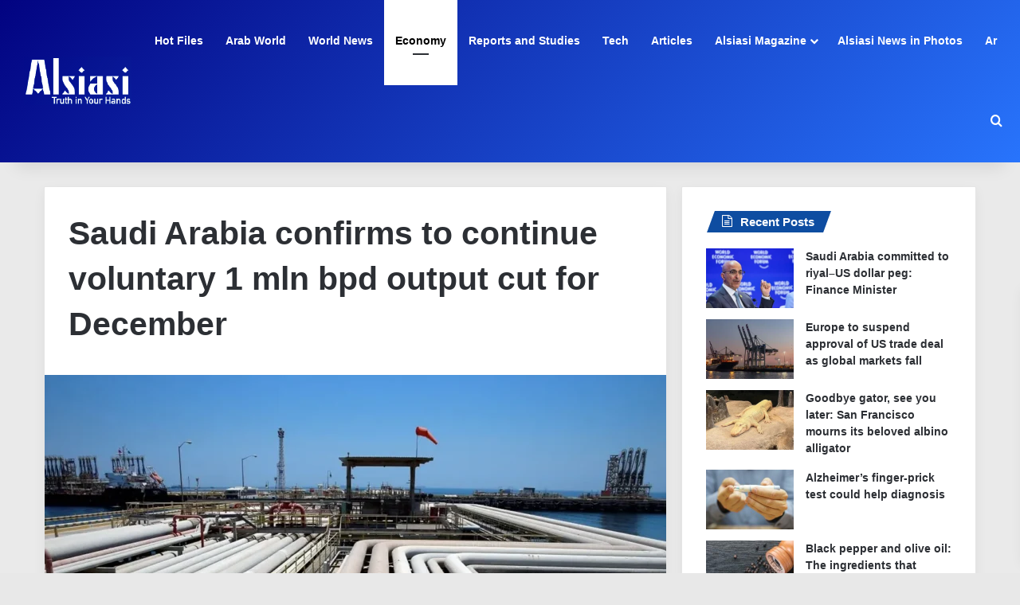

--- FILE ---
content_type: text/html; charset=UTF-8
request_url: https://english.alsiasi.com/saudi-arabia-confirms-to-continue-voluntary-1-mln-bpd-output-cut-for-december/
body_size: 14716
content:
<!DOCTYPE html>
<html lang="en-US" class="" data-skin="light">
<head>
	<meta charset="UTF-8" />
	<link rel="profile" href="https://gmpg.org/xfn/11" />
	<title>Saudi Arabia confirms to continue voluntary 1 mln bpd output cut for December &#8211; Alsiasi</title>

<meta http-equiv='x-dns-prefetch-control' content='on'>
<link rel='dns-prefetch' href='//cdnjs.cloudflare.com' />
<link rel='dns-prefetch' href='//ajax.googleapis.com' />
<link rel='dns-prefetch' href='//fonts.googleapis.com' />
<link rel='dns-prefetch' href='//fonts.gstatic.com' />
<link rel='dns-prefetch' href='//s.gravatar.com' />
<link rel='dns-prefetch' href='//www.google-analytics.com' />
<meta name='robots' content='noindex, nofollow' />
	<style>img:is([sizes="auto" i], [sizes^="auto," i]) { contain-intrinsic-size: 3000px 1500px }</style>
	<link rel="alternate" type="application/rss+xml" title="Alsiasi &raquo; Feed" href="https://english.alsiasi.com/feed/" />
<link rel="alternate" type="application/rss+xml" title="Alsiasi &raquo; Comments Feed" href="https://english.alsiasi.com/comments/feed/" />

		<style type="text/css">
			:root{				
			--tie-preset-gradient-1: linear-gradient(135deg, rgba(6, 147, 227, 1) 0%, rgb(155, 81, 224) 100%);
			--tie-preset-gradient-2: linear-gradient(135deg, rgb(122, 220, 180) 0%, rgb(0, 208, 130) 100%);
			--tie-preset-gradient-3: linear-gradient(135deg, rgba(252, 185, 0, 1) 0%, rgba(255, 105, 0, 1) 100%);
			--tie-preset-gradient-4: linear-gradient(135deg, rgba(255, 105, 0, 1) 0%, rgb(207, 46, 46) 100%);
			--tie-preset-gradient-5: linear-gradient(135deg, rgb(238, 238, 238) 0%, rgb(169, 184, 195) 100%);
			--tie-preset-gradient-6: linear-gradient(135deg, rgb(74, 234, 220) 0%, rgb(151, 120, 209) 20%, rgb(207, 42, 186) 40%, rgb(238, 44, 130) 60%, rgb(251, 105, 98) 80%, rgb(254, 248, 76) 100%);
			--tie-preset-gradient-7: linear-gradient(135deg, rgb(255, 206, 236) 0%, rgb(152, 150, 240) 100%);
			--tie-preset-gradient-8: linear-gradient(135deg, rgb(254, 205, 165) 0%, rgb(254, 45, 45) 50%, rgb(107, 0, 62) 100%);
			--tie-preset-gradient-9: linear-gradient(135deg, rgb(255, 203, 112) 0%, rgb(199, 81, 192) 50%, rgb(65, 88, 208) 100%);
			--tie-preset-gradient-10: linear-gradient(135deg, rgb(255, 245, 203) 0%, rgb(182, 227, 212) 50%, rgb(51, 167, 181) 100%);
			--tie-preset-gradient-11: linear-gradient(135deg, rgb(202, 248, 128) 0%, rgb(113, 206, 126) 100%);
			--tie-preset-gradient-12: linear-gradient(135deg, rgb(2, 3, 129) 0%, rgb(40, 116, 252) 100%);
			--tie-preset-gradient-13: linear-gradient(135deg, #4D34FA, #ad34fa);
			--tie-preset-gradient-14: linear-gradient(135deg, #0057FF, #31B5FF);
			--tie-preset-gradient-15: linear-gradient(135deg, #FF007A, #FF81BD);
			--tie-preset-gradient-16: linear-gradient(135deg, #14111E, #4B4462);
			--tie-preset-gradient-17: linear-gradient(135deg, #F32758, #FFC581);

			
					--main-nav-background: #FFFFFF;
					--main-nav-secondry-background: rgba(0,0,0,0.03);
					--main-nav-primary-color: #0088ff;
					--main-nav-contrast-primary-color: #FFFFFF;
					--main-nav-text-color: #2c2f34;
					--main-nav-secondry-text-color: rgba(0,0,0,0.5);
					--main-nav-main-border-color: rgba(0,0,0,0.1);
					--main-nav-secondry-border-color: rgba(0,0,0,0.08);
				
			}
		</style>
	<meta name="viewport" content="width=device-width, initial-scale=1.0" /><script type="text/javascript">
/* <![CDATA[ */
window._wpemojiSettings = {"baseUrl":"https:\/\/s.w.org\/images\/core\/emoji\/15.0.3\/72x72\/","ext":".png","svgUrl":"https:\/\/s.w.org\/images\/core\/emoji\/15.0.3\/svg\/","svgExt":".svg","source":{"concatemoji":"https:\/\/english.alsiasi.com\/wp-includes\/js\/wp-emoji-release.min.js?ver=6.7.4"}};
/*! This file is auto-generated */
!function(i,n){var o,s,e;function c(e){try{var t={supportTests:e,timestamp:(new Date).valueOf()};sessionStorage.setItem(o,JSON.stringify(t))}catch(e){}}function p(e,t,n){e.clearRect(0,0,e.canvas.width,e.canvas.height),e.fillText(t,0,0);var t=new Uint32Array(e.getImageData(0,0,e.canvas.width,e.canvas.height).data),r=(e.clearRect(0,0,e.canvas.width,e.canvas.height),e.fillText(n,0,0),new Uint32Array(e.getImageData(0,0,e.canvas.width,e.canvas.height).data));return t.every(function(e,t){return e===r[t]})}function u(e,t,n){switch(t){case"flag":return n(e,"\ud83c\udff3\ufe0f\u200d\u26a7\ufe0f","\ud83c\udff3\ufe0f\u200b\u26a7\ufe0f")?!1:!n(e,"\ud83c\uddfa\ud83c\uddf3","\ud83c\uddfa\u200b\ud83c\uddf3")&&!n(e,"\ud83c\udff4\udb40\udc67\udb40\udc62\udb40\udc65\udb40\udc6e\udb40\udc67\udb40\udc7f","\ud83c\udff4\u200b\udb40\udc67\u200b\udb40\udc62\u200b\udb40\udc65\u200b\udb40\udc6e\u200b\udb40\udc67\u200b\udb40\udc7f");case"emoji":return!n(e,"\ud83d\udc26\u200d\u2b1b","\ud83d\udc26\u200b\u2b1b")}return!1}function f(e,t,n){var r="undefined"!=typeof WorkerGlobalScope&&self instanceof WorkerGlobalScope?new OffscreenCanvas(300,150):i.createElement("canvas"),a=r.getContext("2d",{willReadFrequently:!0}),o=(a.textBaseline="top",a.font="600 32px Arial",{});return e.forEach(function(e){o[e]=t(a,e,n)}),o}function t(e){var t=i.createElement("script");t.src=e,t.defer=!0,i.head.appendChild(t)}"undefined"!=typeof Promise&&(o="wpEmojiSettingsSupports",s=["flag","emoji"],n.supports={everything:!0,everythingExceptFlag:!0},e=new Promise(function(e){i.addEventListener("DOMContentLoaded",e,{once:!0})}),new Promise(function(t){var n=function(){try{var e=JSON.parse(sessionStorage.getItem(o));if("object"==typeof e&&"number"==typeof e.timestamp&&(new Date).valueOf()<e.timestamp+604800&&"object"==typeof e.supportTests)return e.supportTests}catch(e){}return null}();if(!n){if("undefined"!=typeof Worker&&"undefined"!=typeof OffscreenCanvas&&"undefined"!=typeof URL&&URL.createObjectURL&&"undefined"!=typeof Blob)try{var e="postMessage("+f.toString()+"("+[JSON.stringify(s),u.toString(),p.toString()].join(",")+"));",r=new Blob([e],{type:"text/javascript"}),a=new Worker(URL.createObjectURL(r),{name:"wpTestEmojiSupports"});return void(a.onmessage=function(e){c(n=e.data),a.terminate(),t(n)})}catch(e){}c(n=f(s,u,p))}t(n)}).then(function(e){for(var t in e)n.supports[t]=e[t],n.supports.everything=n.supports.everything&&n.supports[t],"flag"!==t&&(n.supports.everythingExceptFlag=n.supports.everythingExceptFlag&&n.supports[t]);n.supports.everythingExceptFlag=n.supports.everythingExceptFlag&&!n.supports.flag,n.DOMReady=!1,n.readyCallback=function(){n.DOMReady=!0}}).then(function(){return e}).then(function(){var e;n.supports.everything||(n.readyCallback(),(e=n.source||{}).concatemoji?t(e.concatemoji):e.wpemoji&&e.twemoji&&(t(e.twemoji),t(e.wpemoji)))}))}((window,document),window._wpemojiSettings);
/* ]]> */
</script>
<style id='wp-emoji-styles-inline-css' type='text/css'>

	img.wp-smiley, img.emoji {
		display: inline !important;
		border: none !important;
		box-shadow: none !important;
		height: 1em !important;
		width: 1em !important;
		margin: 0 0.07em !important;
		vertical-align: -0.1em !important;
		background: none !important;
		padding: 0 !important;
	}
</style>
<style id='global-styles-inline-css' type='text/css'>
:root{--wp--preset--aspect-ratio--square: 1;--wp--preset--aspect-ratio--4-3: 4/3;--wp--preset--aspect-ratio--3-4: 3/4;--wp--preset--aspect-ratio--3-2: 3/2;--wp--preset--aspect-ratio--2-3: 2/3;--wp--preset--aspect-ratio--16-9: 16/9;--wp--preset--aspect-ratio--9-16: 9/16;--wp--preset--color--black: #000000;--wp--preset--color--cyan-bluish-gray: #abb8c3;--wp--preset--color--white: #ffffff;--wp--preset--color--pale-pink: #f78da7;--wp--preset--color--vivid-red: #cf2e2e;--wp--preset--color--luminous-vivid-orange: #ff6900;--wp--preset--color--luminous-vivid-amber: #fcb900;--wp--preset--color--light-green-cyan: #7bdcb5;--wp--preset--color--vivid-green-cyan: #00d084;--wp--preset--color--pale-cyan-blue: #8ed1fc;--wp--preset--color--vivid-cyan-blue: #0693e3;--wp--preset--color--vivid-purple: #9b51e0;--wp--preset--color--global-color: #0c4ba0;--wp--preset--gradient--vivid-cyan-blue-to-vivid-purple: linear-gradient(135deg,rgba(6,147,227,1) 0%,rgb(155,81,224) 100%);--wp--preset--gradient--light-green-cyan-to-vivid-green-cyan: linear-gradient(135deg,rgb(122,220,180) 0%,rgb(0,208,130) 100%);--wp--preset--gradient--luminous-vivid-amber-to-luminous-vivid-orange: linear-gradient(135deg,rgba(252,185,0,1) 0%,rgba(255,105,0,1) 100%);--wp--preset--gradient--luminous-vivid-orange-to-vivid-red: linear-gradient(135deg,rgba(255,105,0,1) 0%,rgb(207,46,46) 100%);--wp--preset--gradient--very-light-gray-to-cyan-bluish-gray: linear-gradient(135deg,rgb(238,238,238) 0%,rgb(169,184,195) 100%);--wp--preset--gradient--cool-to-warm-spectrum: linear-gradient(135deg,rgb(74,234,220) 0%,rgb(151,120,209) 20%,rgb(207,42,186) 40%,rgb(238,44,130) 60%,rgb(251,105,98) 80%,rgb(254,248,76) 100%);--wp--preset--gradient--blush-light-purple: linear-gradient(135deg,rgb(255,206,236) 0%,rgb(152,150,240) 100%);--wp--preset--gradient--blush-bordeaux: linear-gradient(135deg,rgb(254,205,165) 0%,rgb(254,45,45) 50%,rgb(107,0,62) 100%);--wp--preset--gradient--luminous-dusk: linear-gradient(135deg,rgb(255,203,112) 0%,rgb(199,81,192) 50%,rgb(65,88,208) 100%);--wp--preset--gradient--pale-ocean: linear-gradient(135deg,rgb(255,245,203) 0%,rgb(182,227,212) 50%,rgb(51,167,181) 100%);--wp--preset--gradient--electric-grass: linear-gradient(135deg,rgb(202,248,128) 0%,rgb(113,206,126) 100%);--wp--preset--gradient--midnight: linear-gradient(135deg,rgb(2,3,129) 0%,rgb(40,116,252) 100%);--wp--preset--font-size--small: 13px;--wp--preset--font-size--medium: 20px;--wp--preset--font-size--large: 36px;--wp--preset--font-size--x-large: 42px;--wp--preset--spacing--20: 0.44rem;--wp--preset--spacing--30: 0.67rem;--wp--preset--spacing--40: 1rem;--wp--preset--spacing--50: 1.5rem;--wp--preset--spacing--60: 2.25rem;--wp--preset--spacing--70: 3.38rem;--wp--preset--spacing--80: 5.06rem;--wp--preset--shadow--natural: 6px 6px 9px rgba(0, 0, 0, 0.2);--wp--preset--shadow--deep: 12px 12px 50px rgba(0, 0, 0, 0.4);--wp--preset--shadow--sharp: 6px 6px 0px rgba(0, 0, 0, 0.2);--wp--preset--shadow--outlined: 6px 6px 0px -3px rgba(255, 255, 255, 1), 6px 6px rgba(0, 0, 0, 1);--wp--preset--shadow--crisp: 6px 6px 0px rgba(0, 0, 0, 1);}:where(.is-layout-flex){gap: 0.5em;}:where(.is-layout-grid){gap: 0.5em;}body .is-layout-flex{display: flex;}.is-layout-flex{flex-wrap: wrap;align-items: center;}.is-layout-flex > :is(*, div){margin: 0;}body .is-layout-grid{display: grid;}.is-layout-grid > :is(*, div){margin: 0;}:where(.wp-block-columns.is-layout-flex){gap: 2em;}:where(.wp-block-columns.is-layout-grid){gap: 2em;}:where(.wp-block-post-template.is-layout-flex){gap: 1.25em;}:where(.wp-block-post-template.is-layout-grid){gap: 1.25em;}.has-black-color{color: var(--wp--preset--color--black) !important;}.has-cyan-bluish-gray-color{color: var(--wp--preset--color--cyan-bluish-gray) !important;}.has-white-color{color: var(--wp--preset--color--white) !important;}.has-pale-pink-color{color: var(--wp--preset--color--pale-pink) !important;}.has-vivid-red-color{color: var(--wp--preset--color--vivid-red) !important;}.has-luminous-vivid-orange-color{color: var(--wp--preset--color--luminous-vivid-orange) !important;}.has-luminous-vivid-amber-color{color: var(--wp--preset--color--luminous-vivid-amber) !important;}.has-light-green-cyan-color{color: var(--wp--preset--color--light-green-cyan) !important;}.has-vivid-green-cyan-color{color: var(--wp--preset--color--vivid-green-cyan) !important;}.has-pale-cyan-blue-color{color: var(--wp--preset--color--pale-cyan-blue) !important;}.has-vivid-cyan-blue-color{color: var(--wp--preset--color--vivid-cyan-blue) !important;}.has-vivid-purple-color{color: var(--wp--preset--color--vivid-purple) !important;}.has-black-background-color{background-color: var(--wp--preset--color--black) !important;}.has-cyan-bluish-gray-background-color{background-color: var(--wp--preset--color--cyan-bluish-gray) !important;}.has-white-background-color{background-color: var(--wp--preset--color--white) !important;}.has-pale-pink-background-color{background-color: var(--wp--preset--color--pale-pink) !important;}.has-vivid-red-background-color{background-color: var(--wp--preset--color--vivid-red) !important;}.has-luminous-vivid-orange-background-color{background-color: var(--wp--preset--color--luminous-vivid-orange) !important;}.has-luminous-vivid-amber-background-color{background-color: var(--wp--preset--color--luminous-vivid-amber) !important;}.has-light-green-cyan-background-color{background-color: var(--wp--preset--color--light-green-cyan) !important;}.has-vivid-green-cyan-background-color{background-color: var(--wp--preset--color--vivid-green-cyan) !important;}.has-pale-cyan-blue-background-color{background-color: var(--wp--preset--color--pale-cyan-blue) !important;}.has-vivid-cyan-blue-background-color{background-color: var(--wp--preset--color--vivid-cyan-blue) !important;}.has-vivid-purple-background-color{background-color: var(--wp--preset--color--vivid-purple) !important;}.has-black-border-color{border-color: var(--wp--preset--color--black) !important;}.has-cyan-bluish-gray-border-color{border-color: var(--wp--preset--color--cyan-bluish-gray) !important;}.has-white-border-color{border-color: var(--wp--preset--color--white) !important;}.has-pale-pink-border-color{border-color: var(--wp--preset--color--pale-pink) !important;}.has-vivid-red-border-color{border-color: var(--wp--preset--color--vivid-red) !important;}.has-luminous-vivid-orange-border-color{border-color: var(--wp--preset--color--luminous-vivid-orange) !important;}.has-luminous-vivid-amber-border-color{border-color: var(--wp--preset--color--luminous-vivid-amber) !important;}.has-light-green-cyan-border-color{border-color: var(--wp--preset--color--light-green-cyan) !important;}.has-vivid-green-cyan-border-color{border-color: var(--wp--preset--color--vivid-green-cyan) !important;}.has-pale-cyan-blue-border-color{border-color: var(--wp--preset--color--pale-cyan-blue) !important;}.has-vivid-cyan-blue-border-color{border-color: var(--wp--preset--color--vivid-cyan-blue) !important;}.has-vivid-purple-border-color{border-color: var(--wp--preset--color--vivid-purple) !important;}.has-vivid-cyan-blue-to-vivid-purple-gradient-background{background: var(--wp--preset--gradient--vivid-cyan-blue-to-vivid-purple) !important;}.has-light-green-cyan-to-vivid-green-cyan-gradient-background{background: var(--wp--preset--gradient--light-green-cyan-to-vivid-green-cyan) !important;}.has-luminous-vivid-amber-to-luminous-vivid-orange-gradient-background{background: var(--wp--preset--gradient--luminous-vivid-amber-to-luminous-vivid-orange) !important;}.has-luminous-vivid-orange-to-vivid-red-gradient-background{background: var(--wp--preset--gradient--luminous-vivid-orange-to-vivid-red) !important;}.has-very-light-gray-to-cyan-bluish-gray-gradient-background{background: var(--wp--preset--gradient--very-light-gray-to-cyan-bluish-gray) !important;}.has-cool-to-warm-spectrum-gradient-background{background: var(--wp--preset--gradient--cool-to-warm-spectrum) !important;}.has-blush-light-purple-gradient-background{background: var(--wp--preset--gradient--blush-light-purple) !important;}.has-blush-bordeaux-gradient-background{background: var(--wp--preset--gradient--blush-bordeaux) !important;}.has-luminous-dusk-gradient-background{background: var(--wp--preset--gradient--luminous-dusk) !important;}.has-pale-ocean-gradient-background{background: var(--wp--preset--gradient--pale-ocean) !important;}.has-electric-grass-gradient-background{background: var(--wp--preset--gradient--electric-grass) !important;}.has-midnight-gradient-background{background: var(--wp--preset--gradient--midnight) !important;}.has-small-font-size{font-size: var(--wp--preset--font-size--small) !important;}.has-medium-font-size{font-size: var(--wp--preset--font-size--medium) !important;}.has-large-font-size{font-size: var(--wp--preset--font-size--large) !important;}.has-x-large-font-size{font-size: var(--wp--preset--font-size--x-large) !important;}
:where(.wp-block-post-template.is-layout-flex){gap: 1.25em;}:where(.wp-block-post-template.is-layout-grid){gap: 1.25em;}
:where(.wp-block-columns.is-layout-flex){gap: 2em;}:where(.wp-block-columns.is-layout-grid){gap: 2em;}
:root :where(.wp-block-pullquote){font-size: 1.5em;line-height: 1.6;}
</style>
<link rel='stylesheet' id='tie-css-base-css' href='https://english.alsiasi.com/wp-content/themes/jannah/assets/css/base.min.css?ver=7.2.0' type='text/css' media='all' />
<link rel='stylesheet' id='tie-css-styles-css' href='https://english.alsiasi.com/wp-content/themes/jannah/assets/css/style.min.css?ver=7.2.0' type='text/css' media='all' />
<link rel='stylesheet' id='tie-css-widgets-css' href='https://english.alsiasi.com/wp-content/themes/jannah/assets/css/widgets.min.css?ver=7.2.0' type='text/css' media='all' />
<link rel='stylesheet' id='tie-css-helpers-css' href='https://english.alsiasi.com/wp-content/themes/jannah/assets/css/helpers.min.css?ver=7.2.0' type='text/css' media='all' />
<link rel='stylesheet' id='tie-fontawesome5-css' href='https://english.alsiasi.com/wp-content/themes/jannah/assets/css/fontawesome.css?ver=7.2.0' type='text/css' media='all' />
<link rel='stylesheet' id='tie-css-ilightbox-css' href='https://english.alsiasi.com/wp-content/themes/jannah/assets/ilightbox/dark-skin/skin.css?ver=7.2.0' type='text/css' media='all' />
<link rel='stylesheet' id='tie-css-shortcodes-css' href='https://english.alsiasi.com/wp-content/themes/jannah/assets/css/plugins/shortcodes.min.css?ver=7.2.0' type='text/css' media='all' />
<link rel='stylesheet' id='tie-css-single-css' href='https://english.alsiasi.com/wp-content/themes/jannah/assets/css/single.min.css?ver=7.2.0' type='text/css' media='all' />
<link rel='stylesheet' id='tie-css-print-css' href='https://english.alsiasi.com/wp-content/themes/jannah/assets/css/print.css?ver=7.2.0' type='text/css' media='print' />
<style id='tie-css-print-inline-css' type='text/css'>
#tie-body{background-color: #e8e8e8;}:root:root{--brand-color: #0c4ba0;--dark-brand-color: #00196e;--bright-color: #FFFFFF;--base-color: #2c2f34;}#reading-position-indicator{box-shadow: 0 0 10px rgba( 12,75,160,0.7);}:root:root{--brand-color: #0c4ba0;--dark-brand-color: #00196e;--bright-color: #FFFFFF;--base-color: #2c2f34;}#reading-position-indicator{box-shadow: 0 0 10px rgba( 12,75,160,0.7);}.tie-weather-widget.widget,.container-wrapper{box-shadow: 0 5px 15px 0 rgba(0,0,0,0.05);}.dark-skin .tie-weather-widget.widget,.dark-skin .container-wrapper{box-shadow: 0 5px 15px 0 rgba(0,0,0,0.2);}#header-notification-bar{background: var( --tie-preset-gradient-13 );}#header-notification-bar{--tie-buttons-color: #FFFFFF;--tie-buttons-border-color: #FFFFFF;--tie-buttons-hover-color: #e1e1e1;--tie-buttons-hover-text: #000000;}#header-notification-bar{--tie-buttons-text: #000000;}.main-nav-boxed .main-nav.fixed-nav,#main-nav{background: var( --tie-preset-gradient-12 );}#main-nav .icon-basecloud-bg:after{color: inherit !important;}#main-nav a:not(:hover),#main-nav a.social-link:not(:hover) span,#main-nav .dropdown-social-icons li a span,#autocomplete-suggestions.search-in-main-nav a{color: #ffffff;}.main-nav,.search-in-main-nav{--main-nav-primary-color: #ffffff;--tie-buttons-color: #ffffff;--tie-buttons-border-color: #ffffff;--tie-buttons-text: #000000;--tie-buttons-hover-color: #e1e1e1;}#main-nav .mega-links-head:after,#main-nav .cats-horizontal a.is-active,#main-nav .cats-horizontal a:hover,#main-nav .spinner > div{background-color: #ffffff;}#main-nav .menu ul li:hover > a,#main-nav .menu ul li.current-menu-item:not(.mega-link-column) > a,#main-nav .components a:hover,#main-nav .components > li:hover > a,#main-nav #search-submit:hover,#main-nav .cats-vertical a.is-active,#main-nav .cats-vertical a:hover,#main-nav .mega-menu .post-meta a:hover,#main-nav .mega-menu .post-box-title a:hover,#autocomplete-suggestions.search-in-main-nav a:hover,#main-nav .spinner-circle:after{color: #ffffff;}#main-nav .menu > li.tie-current-menu > a,#main-nav .menu > li:hover > a,.theme-header #main-nav .mega-menu .cats-horizontal a.is-active,.theme-header #main-nav .mega-menu .cats-horizontal a:hover{color: #000000;}#main-nav .menu > li.tie-current-menu > a:before,#main-nav .menu > li:hover > a:before{border-top-color: #000000;}#main-nav,#main-nav input,#main-nav #search-submit,#main-nav .fa-spinner,#main-nav .comp-sub-menu,#main-nav .tie-weather-widget{color: #ffffff;}#main-nav input::-moz-placeholder{color: #ffffff;}#main-nav input:-moz-placeholder{color: #ffffff;}#main-nav input:-ms-input-placeholder{color: #ffffff;}#main-nav input::-webkit-input-placeholder{color: #ffffff;}#main-nav .mega-menu .post-meta,#main-nav .mega-menu .post-meta a,#autocomplete-suggestions.search-in-main-nav .post-meta{color: rgba(255,255,255,0.6);}#main-nav .weather-icon .icon-cloud,#main-nav .weather-icon .icon-basecloud-bg,#main-nav .weather-icon .icon-cloud-behind{color: #ffffff !important;}#tie-container #tie-wrapper,.post-layout-8 #content{background-color: #eaeaea;}
</style>
<script type="text/javascript" src="https://english.alsiasi.com/wp-includes/js/jquery/jquery.min.js?ver=3.7.1" id="jquery-core-js"></script>
<script type="text/javascript" src="https://english.alsiasi.com/wp-includes/js/jquery/jquery-migrate.min.js?ver=3.4.1" id="jquery-migrate-js"></script>
<link rel="https://api.w.org/" href="https://english.alsiasi.com/wp-json/" /><link rel="alternate" title="JSON" type="application/json" href="https://english.alsiasi.com/wp-json/wp/v2/posts/181182" /><link rel="EditURI" type="application/rsd+xml" title="RSD" href="https://english.alsiasi.com/xmlrpc.php?rsd" />
<meta name="generator" content="WordPress 6.7.4" />
<link rel="canonical" href="https://english.alsiasi.com/saudi-arabia-confirms-to-continue-voluntary-1-mln-bpd-output-cut-for-december/" />
<link rel='shortlink' href='https://english.alsiasi.com/?p=181182' />
<link rel="alternate" title="oEmbed (JSON)" type="application/json+oembed" href="https://english.alsiasi.com/wp-json/oembed/1.0/embed?url=https%3A%2F%2Fenglish.alsiasi.com%2Fsaudi-arabia-confirms-to-continue-voluntary-1-mln-bpd-output-cut-for-december%2F" />
<link rel="alternate" title="oEmbed (XML)" type="text/xml+oembed" href="https://english.alsiasi.com/wp-json/oembed/1.0/embed?url=https%3A%2F%2Fenglish.alsiasi.com%2Fsaudi-arabia-confirms-to-continue-voluntary-1-mln-bpd-output-cut-for-december%2F&#038;format=xml" />
<meta http-equiv="X-UA-Compatible" content="IE=edge">
<link rel="icon" href="https://english.alsiasi.com/wp-content/uploads/2024/07/fav-150x150.png" sizes="32x32" />
<link rel="icon" href="https://english.alsiasi.com/wp-content/uploads/2024/07/fav.png" sizes="192x192" />
<link rel="apple-touch-icon" href="https://english.alsiasi.com/wp-content/uploads/2024/07/fav.png" />
<meta name="msapplication-TileImage" content="https://english.alsiasi.com/wp-content/uploads/2024/07/fav.png" />
		<style type="text/css" id="wp-custom-css">
			.post-thumb .post-cat-wrap {visibility: hidden;}

.header-layout-1 .header-layout-1-logo { 
	padding-left: 15px;
	padding-right: 15px;
}
.tabs li {
	width: 25%;
}
.block-head-4#tie-body .widget-title:before {
	background: #0c4ba0;
}
.post-meta .meta-item {
	display: none !important;
}

.header-menu .menu ul:not(.sub-menu-columns):not(.sub-menu-columns-item):not(.sub-list):not(.mega-cat-sub-categories):not(.slider-arrow-nav) {
	background: #266cf3;
}
		</style>
		</head>

<body id="tie-body" class="post-template-default single single-post postid-181182 single-format-standard tie-no-js wrapper-has-shadow block-head-4 block-head-5 magazine1 is-thumb-overlay-disabled is-desktop is-header-layout-4 sidebar-right has-sidebar post-layout-1 narrow-title-narrow-media is-standard-format has-mobile-share">



<div class="background-overlay">

	<div id="tie-container" class="site tie-container">

		
		<div id="tie-wrapper">

			
<header id="theme-header" class="theme-header header-layout-4 header-layout-1 main-nav-light main-nav-default-light main-nav-below no-stream-item has-shadow is-stretch-header has-normal-width-logo mobile-header-default">
	
<div class="main-nav-wrapper">
	<nav id="main-nav" data-skin="search-in-main-nav" class="main-nav header-nav live-search-parent menu-style-default menu-style-solid-bg" style="line-height:102px" aria-label="Primary Navigation">
		<div class="container">

			<div class="main-menu-wrapper">

				<div id="mobile-header-components-area_1" class="mobile-header-components"><ul class="components"><li class="mobile-component_menu custom-menu-link"><a href="#" id="mobile-menu-icon" class=""><span class="tie-mobile-menu-icon nav-icon is-layout-1"></span><span class="screen-reader-text">Menu</span></a></li></ul></div>
						<div class="header-layout-1-logo" style="width:200px">
							
		<div id="logo" class="image-logo" style="margin-top: 1px; margin-bottom: 1px;">

			
			<a title="Alsiasi" href="https://english.alsiasi.com/">
				
				<picture class="tie-logo-default tie-logo-picture">
					
					<source class="tie-logo-source-default tie-logo-source" srcset="https://english.alsiasi.com/wp-content/uploads/2024/07/English-logo.png">
					<img class="tie-logo-img-default tie-logo-img" src="https://english.alsiasi.com/wp-content/uploads/2024/07/English-logo.png" alt="Alsiasi" width="200" height="100" style="max-height:100px; width: auto;" />
				</picture>
						</a>

			
		</div><!-- #logo /-->

								</div>

						
				<div id="menu-components-wrap">

					
					<div class="main-menu main-menu-wrap">
						<div id="main-nav-menu" class="main-menu header-menu"><ul id="menu-main-menu" class="menu"><li id="menu-item-195719" class="menu-item menu-item-type-taxonomy menu-item-object-category menu-item-195719"><a href="https://english.alsiasi.com/category/hot-files/">Hot Files</a></li>
<li id="menu-item-14" class="menu-item menu-item-type-taxonomy menu-item-object-category menu-item-14"><a href="https://english.alsiasi.com/category/arab-world/">Arab World</a></li>
<li id="menu-item-23" class="menu-item menu-item-type-taxonomy menu-item-object-category menu-item-23"><a href="https://english.alsiasi.com/category/world-news/">World News</a></li>
<li id="menu-item-16" class="menu-item menu-item-type-taxonomy menu-item-object-category current-post-ancestor current-menu-parent current-post-parent menu-item-16 tie-current-menu"><a href="https://english.alsiasi.com/category/economy/">Economy</a></li>
<li id="menu-item-20" class="menu-item menu-item-type-taxonomy menu-item-object-category menu-item-20"><a href="https://english.alsiasi.com/category/reports-and-studies/">Reports and Studies</a></li>
<li id="menu-item-21" class="menu-item menu-item-type-taxonomy menu-item-object-category menu-item-21"><a href="https://english.alsiasi.com/category/tech/">Tech</a></li>
<li id="menu-item-15" class="menu-item menu-item-type-taxonomy menu-item-object-category menu-item-15"><a href="https://english.alsiasi.com/category/articles/">Articles</a></li>
<li id="menu-item-8" class="menu-item menu-item-type-taxonomy menu-item-object-category menu-item-has-children menu-item-8"><a href="https://english.alsiasi.com/category/alsiasi-magazine/">Alsiasi Magazine</a>
<ul class="sub-menu menu-sub-content">
	<li id="menu-item-9" class="menu-item menu-item-type-taxonomy menu-item-object-category menu-item-9"><a href="https://english.alsiasi.com/category/alsiasi-magazine/beauty-and-fashion/">Beauty and Fashion</a></li>
	<li id="menu-item-10" class="menu-item menu-item-type-taxonomy menu-item-object-category menu-item-10"><a href="https://english.alsiasi.com/category/alsiasi-magazine/health/">Health</a></li>
	<li id="menu-item-11" class="menu-item menu-item-type-taxonomy menu-item-object-category menu-item-11"><a href="https://english.alsiasi.com/category/alsiasi-magazine/stars/">Stars</a></li>
	<li id="menu-item-12" class="menu-item menu-item-type-taxonomy menu-item-object-category menu-item-12"><a href="https://english.alsiasi.com/category/alsiasi-magazine/tv/">TV</a></li>
</ul>
</li>
<li id="menu-item-13" class="menu-item menu-item-type-taxonomy menu-item-object-category menu-item-13"><a href="https://english.alsiasi.com/category/alsiasi-news-in-photos/">Alsiasi News in Photos</a></li>
<li id="menu-item-210650" class="menu-item menu-item-type-custom menu-item-object-custom menu-item-210650"><a href="http://alsiasi.com">Ar</a></li>
</ul></div>					</div><!-- .main-menu /-->

					<ul class="components">			<li class="search-compact-icon menu-item custom-menu-link">
				<a href="#" class="tie-search-trigger">
					<span class="tie-icon-search tie-search-icon" aria-hidden="true"></span>
					<span class="screen-reader-text">Search for</span>
				</a>
			</li>
			</ul><!-- Components -->
				</div><!-- #menu-components-wrap /-->
			</div><!-- .main-menu-wrapper /-->
		</div><!-- .container /-->

			</nav><!-- #main-nav /-->
</div><!-- .main-nav-wrapper /-->

</header>

<div id="content" class="site-content container"><div id="main-content-row" class="tie-row main-content-row">

<div class="main-content tie-col-md-8 tie-col-xs-12" role="main">

	
	<article id="the-post" class="container-wrapper post-content tie-standard">

		
<header class="entry-header-outer">

	
	<div class="entry-header">

		
		<h1 class="post-title entry-title">
			Saudi Arabia confirms to continue voluntary 1 mln bpd output cut for December		</h1>

		<div class="single-post-meta post-meta clearfix"><span class="date meta-item tie-icon">06/11/2023</span></div><!-- .post-meta -->	</div><!-- .entry-header /-->

	
	
</header><!-- .entry-header-outer /-->


<div  class="featured-area"><div class="featured-area-inner"><figure class="single-featured-image"><img width="780" height="470" src="https://english.alsiasi.com/wp-content/uploads/2023/11/d64f0b8e-ae47-42b0-bdd9-42ea638d5a83_16x9_1200x676-780x470.webp" class="attachment-jannah-image-post size-jannah-image-post wp-post-image" alt="" data-main-img="1" decoding="async" fetchpriority="high" /></figure></div></div>
		<div class="entry-content entry clearfix">

			
			<p class="body-1 paragraph" data-aa-component="paragraph" data-allow-readmode="">Saudi Arabia will continue with its voluntary output cut of 1 million barrels per day (bpd) until the end of December, an official source at the ministry of energy said on Sunday.</p>
<p>The source said in a statement that the cut would be reviewed next month to consider extending it, deepening it, or increasing production.</p>
<h3 class="inline-title" data-aa-component="inlineTitle" data-allow-readmode="">Russia to continue voluntary cut</h3>
<p class="body-1 paragraph" data-aa-component="paragraph" data-allow-readmode="">Meanwhile, Russia will continue the additional voluntary supply cut of 300,000 barrels per day from its crude oil and petroleum product exports until the end of December 2023 as previously announced, Deputy Prime Minister Alexander Novak said on Sunday.</p>
<p>Russia has agreed to undertake two separate reductions in oil supply: in April it decided to cut crude output by 500,000 barrels per day (bpd) until the end of 2024, while in August it said it would reduce exports by 300,000 bpd until the end of this year.</p>
<p>“The additional voluntary cut is intended to strengthen the measures taken by OPEC+ countries to maintain the stability and balance of oil markets,” Novak said.</p>
<p>According to him, Russia will consider next month whether to deepen its voluntary export cuts or increase production.</p>

			
		</div><!-- .entry-content /-->

				<div id="post-extra-info">
			<div class="theiaStickySidebar">
				<div class="single-post-meta post-meta clearfix"><span class="date meta-item tie-icon">06/11/2023</span></div><!-- .post-meta -->
			</div>
		</div>

		<div class="clearfix"></div>
		<script id="tie-schema-json" type="application/ld+json">{"@context":"http:\/\/schema.org","@type":"Article","dateCreated":"2023-11-06T04:23:15+03:00","datePublished":"2023-11-06T04:23:15+03:00","dateModified":"2023-11-06T04:23:15+03:00","headline":"Saudi Arabia confirms to continue voluntary 1 mln bpd output cut for December","name":"Saudi Arabia confirms to continue voluntary 1 mln bpd output cut for December","keywords":[],"url":"https:\/\/english.alsiasi.com\/saudi-arabia-confirms-to-continue-voluntary-1-mln-bpd-output-cut-for-december\/","description":"Saudi Arabia will continue with its voluntary output cut of 1 million barrels per day (bpd) until the end of December, an official source at the ministry of energy said on Sunday. The source said in a","copyrightYear":"2023","articleSection":"Economy","articleBody":"Saudi Arabia will continue with its voluntary output cut of 1 million barrels per day (bpd) until the end of December, an official source at the ministry of energy said on Sunday.\r\n\r\nThe source said in a statement that the cut would be reviewed next month to consider extending it, deepening it, or increasing production.\r\n\r\nRussia to continue voluntary cut\r\nMeanwhile, Russia will continue the additional voluntary supply cut of 300,000 barrels per day from its crude oil and petroleum product exports until the end of December 2023 as previously announced, Deputy Prime Minister Alexander Novak said on Sunday.\r\n\r\nRussia has agreed to undertake two separate reductions in oil supply: in April it decided to cut crude output by 500,000 barrels per day (bpd) until the end of 2024, while in August it said it would reduce exports by 300,000 bpd until the end of this year.\r\n\r\n\u201cThe additional voluntary cut is intended to strengthen the measures taken by OPEC+ countries to maintain the stability and balance of oil markets,\u201d Novak said.\r\n\r\nAccording to him, Russia will consider next month whether to deepen its voluntary export cuts or increase production.","publisher":{"@id":"#Publisher","@type":"Organization","name":"Alsiasi","logo":{"@type":"ImageObject","url":"https:\/\/english.alsiasi.com\/wp-content\/uploads\/2024\/07\/English-logo.png"},"sameAs":["https:\/\/www.facebook.com\/AlsiasiWebsite","https:\/\/twitter.com\/alsiasi","#","#","#"]},"sourceOrganization":{"@id":"#Publisher"},"copyrightHolder":{"@id":"#Publisher"},"mainEntityOfPage":{"@type":"WebPage","@id":"https:\/\/english.alsiasi.com\/saudi-arabia-confirms-to-continue-voluntary-1-mln-bpd-output-cut-for-december\/"},"author":{"@type":"Person","name":"hiba","url":"https:\/\/english.alsiasi.com\/author\/hiba\/"},"image":{"@type":"ImageObject","url":"https:\/\/english.alsiasi.com\/wp-content\/uploads\/2023\/11\/d64f0b8e-ae47-42b0-bdd9-42ea638d5a83_16x9_1200x676.webp","width":1200,"height":629}}</script>

		<div id="share-buttons-bottom" class="share-buttons share-buttons-bottom">
			<div class="share-links  icons-text share-pill">
				
				<a href="https://www.facebook.com/sharer.php?u=https://english.alsiasi.com/saudi-arabia-confirms-to-continue-voluntary-1-mln-bpd-output-cut-for-december/" rel="external noopener nofollow" title="Facebook" target="_blank" class="facebook-share-btn  large-share-button" data-raw="https://www.facebook.com/sharer.php?u={post_link}">
					<span class="share-btn-icon tie-icon-facebook"></span> <span class="social-text">Facebook</span>
				</a>
				<a href="https://twitter.com/intent/tweet?text=Saudi%20Arabia%20confirms%20to%20continue%20voluntary%201%20mln%20bpd%20output%20cut%20for%20December&#038;url=https://english.alsiasi.com/saudi-arabia-confirms-to-continue-voluntary-1-mln-bpd-output-cut-for-december/" rel="external noopener nofollow" title="X" target="_blank" class="twitter-share-btn  large-share-button" data-raw="https://twitter.com/intent/tweet?text={post_title}&amp;url={post_link}">
					<span class="share-btn-icon tie-icon-twitter"></span> <span class="social-text">X</span>
				</a>
				<a href="https://www.linkedin.com/shareArticle?mini=true&#038;url=https://english.alsiasi.com/saudi-arabia-confirms-to-continue-voluntary-1-mln-bpd-output-cut-for-december/&#038;title=Saudi%20Arabia%20confirms%20to%20continue%20voluntary%201%20mln%20bpd%20output%20cut%20for%20December" rel="external noopener nofollow" title="LinkedIn" target="_blank" class="linkedin-share-btn  large-share-button" data-raw="https://www.linkedin.com/shareArticle?mini=true&amp;url={post_full_link}&amp;title={post_title}">
					<span class="share-btn-icon tie-icon-linkedin"></span> <span class="social-text">LinkedIn</span>
				</a>
				<a href="https://api.whatsapp.com/send?text=Saudi%20Arabia%20confirms%20to%20continue%20voluntary%201%20mln%20bpd%20output%20cut%20for%20December%20https://english.alsiasi.com/saudi-arabia-confirms-to-continue-voluntary-1-mln-bpd-output-cut-for-december/" rel="external noopener nofollow" title="WhatsApp" target="_blank" class="whatsapp-share-btn  large-share-button" data-raw="https://api.whatsapp.com/send?text={post_title}%20{post_link}">
					<span class="share-btn-icon tie-icon-whatsapp"></span> <span class="social-text">WhatsApp</span>
				</a>
				<a href="/cdn-cgi/l/email-protection#[base64]" rel="external noopener nofollow" title="Share via Email" target="_blank" class="email-share-btn  large-share-button" data-raw="mailto:?subject={post_title}&amp;body={post_link}">
					<span class="share-btn-icon tie-icon-envelope"></span> <span class="social-text">Share via Email</span>
				</a>
				<a href="#" rel="external noopener nofollow" title="Print" target="_blank" class="print-share-btn  large-share-button" data-raw="#">
					<span class="share-btn-icon tie-icon-print"></span> <span class="social-text">Print</span>
				</a>			</div><!-- .share-links /-->
		</div><!-- .share-buttons /-->

		
	</article><!-- #the-post /-->

	
	<div class="post-components">

		
	

				<div id="related-posts" class="container-wrapper has-extra-post">

					<div class="mag-box-title the-global-title">
						<h3>Related Articles</h3>
					</div>

					<div class="related-posts-list">

					
							<div class="related-item tie-standard">

								
			<a aria-label="Abu Dhabi’s Sheikh Tahnoon sets up firm to hold $27 bln in assets" href="https://english.alsiasi.com/abu-dhabis-sheikh-tahnoon-sets-up-firm-to-hold-27-bln-in-assets/" class="post-thumb"><img width="390" height="220" src="https://english.alsiasi.com/wp-content/uploads/2024/01/8cf42625-a615-4ff5-be08-06d66bb80458_16x9_1200x676-390x220.webp" class="attachment-jannah-image-large size-jannah-image-large wp-post-image" alt="" decoding="async" srcset="https://english.alsiasi.com/wp-content/uploads/2024/01/8cf42625-a615-4ff5-be08-06d66bb80458_16x9_1200x676-390x220.webp 390w, https://english.alsiasi.com/wp-content/uploads/2024/01/8cf42625-a615-4ff5-be08-06d66bb80458_16x9_1200x676-300x169.webp 300w, https://english.alsiasi.com/wp-content/uploads/2024/01/8cf42625-a615-4ff5-be08-06d66bb80458_16x9_1200x676-1024x576.webp 1024w, https://english.alsiasi.com/wp-content/uploads/2024/01/8cf42625-a615-4ff5-be08-06d66bb80458_16x9_1200x676-768x432.webp 768w, https://english.alsiasi.com/wp-content/uploads/2024/01/8cf42625-a615-4ff5-be08-06d66bb80458_16x9_1200x676.webp 1120w" sizes="(max-width: 390px) 100vw, 390px" /></a>
								<h3 class="post-title"><a href="https://english.alsiasi.com/abu-dhabis-sheikh-tahnoon-sets-up-firm-to-hold-27-bln-in-assets/">Abu Dhabi’s Sheikh Tahnoon sets up firm to hold $27 bln in assets</a></h3>

								<div class="post-meta clearfix"><span class="date meta-item tie-icon">04/01/2024</span></div><!-- .post-meta -->							</div><!-- .related-item /-->

						
							<div class="related-item tie-standard">

								
			<a aria-label="Hindenburg-inflicted losses still weigh heavily on Adani stocks" href="https://english.alsiasi.com/hindenburg-inflicted-losses-still-weigh-heavily-on-adani-stocks/" class="post-thumb"><img width="390" height="220" src="https://english.alsiasi.com/wp-content/uploads/2023/06/7f5c773c-4646-49dd-b717-36a6ec2c263f_16x9_1200x676-390x220.webp" class="attachment-jannah-image-large size-jannah-image-large wp-post-image" alt="" decoding="async" srcset="https://english.alsiasi.com/wp-content/uploads/2023/06/7f5c773c-4646-49dd-b717-36a6ec2c263f_16x9_1200x676-390x220.webp 390w, https://english.alsiasi.com/wp-content/uploads/2023/06/7f5c773c-4646-49dd-b717-36a6ec2c263f_16x9_1200x676-300x169.webp 300w, https://english.alsiasi.com/wp-content/uploads/2023/06/7f5c773c-4646-49dd-b717-36a6ec2c263f_16x9_1200x676-768x432.webp 768w, https://english.alsiasi.com/wp-content/uploads/2023/06/7f5c773c-4646-49dd-b717-36a6ec2c263f_16x9_1200x676.webp 801w" sizes="(max-width: 390px) 100vw, 390px" /></a>
								<h3 class="post-title"><a href="https://english.alsiasi.com/hindenburg-inflicted-losses-still-weigh-heavily-on-adani-stocks/">Hindenburg-inflicted losses still weigh heavily on Adani stocks</a></h3>

								<div class="post-meta clearfix"><span class="date meta-item tie-icon">06/06/2023</span></div><!-- .post-meta -->							</div><!-- .related-item /-->

						
							<div class="related-item tie-standard">

								
			<a aria-label="Israel central bank holds rate again as military conflicts boost inflation" href="https://english.alsiasi.com/israel-central-bank-holds-rate-again-as-military-conflicts-boost-inflation/" class="post-thumb"><img width="390" height="220" src="https://english.alsiasi.com/wp-content/uploads/2024/10/6dbbd09f-b5bd-4c66-b930-a0f3842efaa4_16x9_1200x676-390x220.webp" class="attachment-jannah-image-large size-jannah-image-large wp-post-image" alt="" decoding="async" loading="lazy" srcset="https://english.alsiasi.com/wp-content/uploads/2024/10/6dbbd09f-b5bd-4c66-b930-a0f3842efaa4_16x9_1200x676-390x220.webp 390w, https://english.alsiasi.com/wp-content/uploads/2024/10/6dbbd09f-b5bd-4c66-b930-a0f3842efaa4_16x9_1200x676-300x169.webp 300w, https://english.alsiasi.com/wp-content/uploads/2024/10/6dbbd09f-b5bd-4c66-b930-a0f3842efaa4_16x9_1200x676-768x431.webp 768w, https://english.alsiasi.com/wp-content/uploads/2024/10/6dbbd09f-b5bd-4c66-b930-a0f3842efaa4_16x9_1200x676.webp 801w" sizes="auto, (max-width: 390px) 100vw, 390px" /></a>
								<h3 class="post-title"><a href="https://english.alsiasi.com/israel-central-bank-holds-rate-again-as-military-conflicts-boost-inflation/">Israel central bank holds rate again as military conflicts boost inflation</a></h3>

								<div class="post-meta clearfix"><span class="date meta-item tie-icon">10/10/2024</span></div><!-- .post-meta -->							</div><!-- .related-item /-->

						
							<div class="related-item tie-standard">

								
			<a aria-label="How Middle East tensions are driving oil market volatility" href="https://english.alsiasi.com/how-middle-east-tensions-are-driving-oil-market-volatility/" class="post-thumb"><img width="390" height="220" src="https://english.alsiasi.com/wp-content/uploads/2024/10/476bfd3e-d9dc-4a15-9a50-37fff7269575_16x9_1200x676-390x220.webp" class="attachment-jannah-image-large size-jannah-image-large wp-post-image" alt="" decoding="async" loading="lazy" srcset="https://english.alsiasi.com/wp-content/uploads/2024/10/476bfd3e-d9dc-4a15-9a50-37fff7269575_16x9_1200x676-390x220.webp 390w, https://english.alsiasi.com/wp-content/uploads/2024/10/476bfd3e-d9dc-4a15-9a50-37fff7269575_16x9_1200x676-300x169.webp 300w, https://english.alsiasi.com/wp-content/uploads/2024/10/476bfd3e-d9dc-4a15-9a50-37fff7269575_16x9_1200x676-768x432.webp 768w, https://english.alsiasi.com/wp-content/uploads/2024/10/476bfd3e-d9dc-4a15-9a50-37fff7269575_16x9_1200x676.webp 801w" sizes="auto, (max-width: 390px) 100vw, 390px" /></a>
								<h3 class="post-title"><a href="https://english.alsiasi.com/how-middle-east-tensions-are-driving-oil-market-volatility/">How Middle East tensions are driving oil market volatility</a></h3>

								<div class="post-meta clearfix"><span class="date meta-item tie-icon">04/10/2024</span></div><!-- .post-meta -->							</div><!-- .related-item /-->

						
							<div class="related-item tie-standard">

								
			<a aria-label="Indian navy deploys after crew injured on burning container ship" href="https://english.alsiasi.com/indian-navy-deploys-after-crew-injured-on-burning-container-ship/" class="post-thumb"><img width="390" height="220" src="https://english.alsiasi.com/wp-content/uploads/2025/06/1a177a3e-a8d3-45ed-a30a-851253474296_16x9_1200x676-390x220.webp" class="attachment-jannah-image-large size-jannah-image-large wp-post-image" alt="" decoding="async" loading="lazy" srcset="https://english.alsiasi.com/wp-content/uploads/2025/06/1a177a3e-a8d3-45ed-a30a-851253474296_16x9_1200x676-390x220.webp 390w, https://english.alsiasi.com/wp-content/uploads/2025/06/1a177a3e-a8d3-45ed-a30a-851253474296_16x9_1200x676-300x169.webp 300w, https://english.alsiasi.com/wp-content/uploads/2025/06/1a177a3e-a8d3-45ed-a30a-851253474296_16x9_1200x676-1024x576.webp 1024w, https://english.alsiasi.com/wp-content/uploads/2025/06/1a177a3e-a8d3-45ed-a30a-851253474296_16x9_1200x676-768x432.webp 768w, https://english.alsiasi.com/wp-content/uploads/2025/06/1a177a3e-a8d3-45ed-a30a-851253474296_16x9_1200x676.webp 1120w" sizes="auto, (max-width: 390px) 100vw, 390px" /></a>
								<h3 class="post-title"><a href="https://english.alsiasi.com/indian-navy-deploys-after-crew-injured-on-burning-container-ship/">Indian navy deploys after crew injured on burning container ship</a></h3>

								<div class="post-meta clearfix"><span class="date meta-item tie-icon">09/06/2025</span></div><!-- .post-meta -->							</div><!-- .related-item /-->

						
							<div class="related-item tie-standard">

								
			<a aria-label="Russia hands Danone, Carlsberg assets to nephew of Putin-linked Chechen leader" href="https://english.alsiasi.com/russia-hands-danone-carlsberg-assets-to-nephew-of-putin-linked-chechen-leader/" class="post-thumb"><img width="390" height="220" src="https://english.alsiasi.com/wp-content/uploads/2023/07/3097cd69-56e2-4954-b739-8bcadf74b3d9_16x9_1200x676-390x220.webp" class="attachment-jannah-image-large size-jannah-image-large wp-post-image" alt="" decoding="async" loading="lazy" srcset="https://english.alsiasi.com/wp-content/uploads/2023/07/3097cd69-56e2-4954-b739-8bcadf74b3d9_16x9_1200x676-390x220.webp 390w, https://english.alsiasi.com/wp-content/uploads/2023/07/3097cd69-56e2-4954-b739-8bcadf74b3d9_16x9_1200x676-300x169.webp 300w, https://english.alsiasi.com/wp-content/uploads/2023/07/3097cd69-56e2-4954-b739-8bcadf74b3d9_16x9_1200x676-1024x576.webp 1024w, https://english.alsiasi.com/wp-content/uploads/2023/07/3097cd69-56e2-4954-b739-8bcadf74b3d9_16x9_1200x676-768x432.webp 768w, https://english.alsiasi.com/wp-content/uploads/2023/07/3097cd69-56e2-4954-b739-8bcadf74b3d9_16x9_1200x676.webp 1120w" sizes="auto, (max-width: 390px) 100vw, 390px" /></a>
								<h3 class="post-title"><a href="https://english.alsiasi.com/russia-hands-danone-carlsberg-assets-to-nephew-of-putin-linked-chechen-leader/">Russia hands Danone, Carlsberg assets to nephew of Putin-linked Chechen leader</a></h3>

								<div class="post-meta clearfix"><span class="date meta-item tie-icon">20/07/2023</span></div><!-- .post-meta -->							</div><!-- .related-item /-->

						
							<div class="related-item tie-standard">

								
			<a aria-label="Turkey’s inflation inches up to 68.5 percent in March" href="https://english.alsiasi.com/turkeys-inflation-inches-up-to-68-5-percent-in-march/" class="post-thumb"><img width="390" height="220" src="https://english.alsiasi.com/wp-content/uploads/2024/04/a76eed25-00b8-41cf-ac5d-91887009d847_16x9_1200x676-390x220.webp" class="attachment-jannah-image-large size-jannah-image-large wp-post-image" alt="" decoding="async" loading="lazy" srcset="https://english.alsiasi.com/wp-content/uploads/2024/04/a76eed25-00b8-41cf-ac5d-91887009d847_16x9_1200x676-390x220.webp 390w, https://english.alsiasi.com/wp-content/uploads/2024/04/a76eed25-00b8-41cf-ac5d-91887009d847_16x9_1200x676-300x169.webp 300w, https://english.alsiasi.com/wp-content/uploads/2024/04/a76eed25-00b8-41cf-ac5d-91887009d847_16x9_1200x676-768x432.webp 768w, https://english.alsiasi.com/wp-content/uploads/2024/04/a76eed25-00b8-41cf-ac5d-91887009d847_16x9_1200x676.webp 801w" sizes="auto, (max-width: 390px) 100vw, 390px" /></a>
								<h3 class="post-title"><a href="https://english.alsiasi.com/turkeys-inflation-inches-up-to-68-5-percent-in-march/">Turkey’s inflation inches up to 68.5 percent in March</a></h3>

								<div class="post-meta clearfix"><span class="date meta-item tie-icon">03/04/2024</span></div><!-- .post-meta -->							</div><!-- .related-item /-->

						
							<div class="related-item tie-standard">

								
			<a aria-label="Yellen’s Boston visit to highlight benefits of clean energy tax credits" href="https://english.alsiasi.com/yellens-boston-visit-to-highlight-benefits-of-clean-energy-tax-credits/" class="post-thumb"><img width="390" height="220" src="https://english.alsiasi.com/wp-content/uploads/2024/01/4a917ef9-2574-4f88-aebc-b07b35800191_16x9_1200x676-390x220.webp" class="attachment-jannah-image-large size-jannah-image-large wp-post-image" alt="" decoding="async" loading="lazy" srcset="https://english.alsiasi.com/wp-content/uploads/2024/01/4a917ef9-2574-4f88-aebc-b07b35800191_16x9_1200x676-390x220.webp 390w, https://english.alsiasi.com/wp-content/uploads/2024/01/4a917ef9-2574-4f88-aebc-b07b35800191_16x9_1200x676-300x169.webp 300w, https://english.alsiasi.com/wp-content/uploads/2024/01/4a917ef9-2574-4f88-aebc-b07b35800191_16x9_1200x676-1024x576.webp 1024w, https://english.alsiasi.com/wp-content/uploads/2024/01/4a917ef9-2574-4f88-aebc-b07b35800191_16x9_1200x676-768x432.webp 768w, https://english.alsiasi.com/wp-content/uploads/2024/01/4a917ef9-2574-4f88-aebc-b07b35800191_16x9_1200x676.webp 1120w" sizes="auto, (max-width: 390px) 100vw, 390px" /></a>
								<h3 class="post-title"><a href="https://english.alsiasi.com/yellens-boston-visit-to-highlight-benefits-of-clean-energy-tax-credits/">Yellen’s Boston visit to highlight benefits of clean energy tax credits</a></h3>

								<div class="post-meta clearfix"><span class="date meta-item tie-icon">09/01/2024</span></div><!-- .post-meta -->							</div><!-- .related-item /-->

						
							<div class="related-item tie-standard">

								
			<a aria-label="Saudi, EU top diplomats discuss Sudan conflict" href="https://english.alsiasi.com/saudi-eu-top-diplomats-discuss-sudan-conflict/" class="post-thumb"><img width="390" height="220" src="https://english.alsiasi.com/wp-content/uploads/2023/04/b62714b1-ddbf-48a5-8f2f-c6b859fba7b2_16x9_1200x676-390x220.webp" class="attachment-jannah-image-large size-jannah-image-large wp-post-image" alt="" decoding="async" loading="lazy" srcset="https://english.alsiasi.com/wp-content/uploads/2023/04/b62714b1-ddbf-48a5-8f2f-c6b859fba7b2_16x9_1200x676-390x220.webp 390w, https://english.alsiasi.com/wp-content/uploads/2023/04/b62714b1-ddbf-48a5-8f2f-c6b859fba7b2_16x9_1200x676-300x169.webp 300w, https://english.alsiasi.com/wp-content/uploads/2023/04/b62714b1-ddbf-48a5-8f2f-c6b859fba7b2_16x9_1200x676-768x432.webp 768w, https://english.alsiasi.com/wp-content/uploads/2023/04/b62714b1-ddbf-48a5-8f2f-c6b859fba7b2_16x9_1200x676.webp 801w" sizes="auto, (max-width: 390px) 100vw, 390px" /></a>
								<h3 class="post-title"><a href="https://english.alsiasi.com/saudi-eu-top-diplomats-discuss-sudan-conflict/">Saudi, EU top diplomats discuss Sudan conflict</a></h3>

								<div class="post-meta clearfix"><span class="date meta-item tie-icon">23/04/2023</span></div><!-- .post-meta -->							</div><!-- .related-item /-->

						
							<div class="related-item tie-standard">

								
			<a aria-label="Emirates airline to increase flights to Australia on higher demand" href="https://english.alsiasi.com/emirates-airline-to-increase-flights-to-australia-on-higher-demand/" class="post-thumb"><img width="390" height="220" src="https://english.alsiasi.com/wp-content/uploads/2023/01/02d73998-579a-4708-9916-6fa26d106743_16x9_1200x676-390x220.webp" class="attachment-jannah-image-large size-jannah-image-large wp-post-image" alt="" decoding="async" loading="lazy" srcset="https://english.alsiasi.com/wp-content/uploads/2023/01/02d73998-579a-4708-9916-6fa26d106743_16x9_1200x676-390x220.webp 390w, https://english.alsiasi.com/wp-content/uploads/2023/01/02d73998-579a-4708-9916-6fa26d106743_16x9_1200x676-300x169.webp 300w, https://english.alsiasi.com/wp-content/uploads/2023/01/02d73998-579a-4708-9916-6fa26d106743_16x9_1200x676-768x432.webp 768w, https://english.alsiasi.com/wp-content/uploads/2023/01/02d73998-579a-4708-9916-6fa26d106743_16x9_1200x676.webp 801w" sizes="auto, (max-width: 390px) 100vw, 390px" /></a>
								<h3 class="post-title"><a href="https://english.alsiasi.com/emirates-airline-to-increase-flights-to-australia-on-higher-demand/">Emirates airline to increase flights to Australia on higher demand</a></h3>

								<div class="post-meta clearfix"><span class="date meta-item tie-icon">24/01/2023</span></div><!-- .post-meta -->							</div><!-- .related-item /-->

						
					</div><!-- .related-posts-list /-->
				</div><!-- #related-posts /-->

			
	</div><!-- .post-components /-->

	
</div><!-- .main-content -->


	<div id="check-also-box" class="container-wrapper check-also-right">

		<div class="widget-title the-global-title has-block-head-4">
			<div class="the-subtitle">Check Also</div>

			<a href="#" id="check-also-close" class="remove">
				<span class="screen-reader-text">Close</span>
			</a>
		</div>

		<div class="widget posts-list-big-first has-first-big-post">
			<ul class="posts-list-items">

			
<li class="widget-single-post-item widget-post-list tie-standard">

			<div class="post-widget-thumbnail">

			
			<a aria-label="IMF chief Georgieva says interest rates to stay high, dampen global growth" href="https://english.alsiasi.com/imf-chief-georgieva-says-interest-rates-to-stay-high-dampen-global-growth/" class="post-thumb"><span class="post-cat-wrap"><span class="post-cat tie-cat-9">Economy</span></span><img width="390" height="220" src="https://english.alsiasi.com/wp-content/uploads/2023/10/b881553e-acdf-4810-b8e3-3790cd916279_16x9_1200x676-390x220.webp" class="attachment-jannah-image-large size-jannah-image-large wp-post-image" alt="" decoding="async" loading="lazy" srcset="https://english.alsiasi.com/wp-content/uploads/2023/10/b881553e-acdf-4810-b8e3-3790cd916279_16x9_1200x676-390x220.webp 390w, https://english.alsiasi.com/wp-content/uploads/2023/10/b881553e-acdf-4810-b8e3-3790cd916279_16x9_1200x676-300x169.webp 300w, https://english.alsiasi.com/wp-content/uploads/2023/10/b881553e-acdf-4810-b8e3-3790cd916279_16x9_1200x676-1024x576.webp 1024w, https://english.alsiasi.com/wp-content/uploads/2023/10/b881553e-acdf-4810-b8e3-3790cd916279_16x9_1200x676-768x432.webp 768w, https://english.alsiasi.com/wp-content/uploads/2023/10/b881553e-acdf-4810-b8e3-3790cd916279_16x9_1200x676.webp 1120w" sizes="auto, (max-width: 390px) 100vw, 390px" /></a>		</div><!-- post-alignleft /-->
	
	<div class="post-widget-body ">
		<a class="post-title the-subtitle" href="https://english.alsiasi.com/imf-chief-georgieva-says-interest-rates-to-stay-high-dampen-global-growth/">IMF chief Georgieva says interest rates to stay high, dampen global growth</a>

		<div class="post-meta">
			<span class="date meta-item tie-icon">26/10/2023</span>		</div>
	</div>
</li>

			</ul><!-- .related-posts-list /-->
		</div>
	</div><!-- #related-posts /-->

	
	<aside class="sidebar tie-col-md-4 tie-col-xs-12 normal-side is-sticky" aria-label="Primary Sidebar">
		<div class="theiaStickySidebar">
			<div id="posts-list-widget-6" class="container-wrapper widget posts-list"><div class="widget-title the-global-title has-block-head-4"><div class="the-subtitle">Recent Posts<span class="widget-title-icon tie-icon"></span></div></div><div class="widget-posts-list-wrapper"><div class="widget-posts-list-container" ><ul class="posts-list-items widget-posts-wrapper">
<li class="widget-single-post-item widget-post-list tie-standard">

			<div class="post-widget-thumbnail">

			
			<a aria-label="Saudi Arabia committed to riyal–US dollar peg: Finance Minister" href="https://english.alsiasi.com/saudi-arabia-committed-to-riyal-us-dollar-peg-finance-minister/" class="post-thumb"><img width="220" height="150" src="https://english.alsiasi.com/wp-content/uploads/2026/01/18d04100-4448-45e3-ab2e-f5da11f1394c_16x9_1200x676-220x150.webp" class="attachment-jannah-image-small size-jannah-image-small tie-small-image wp-post-image" alt="" decoding="async" loading="lazy" /></a>		</div><!-- post-alignleft /-->
	
	<div class="post-widget-body ">
		<a class="post-title the-subtitle" href="https://english.alsiasi.com/saudi-arabia-committed-to-riyal-us-dollar-peg-finance-minister/">Saudi Arabia committed to riyal–US dollar peg: Finance Minister</a>

		<div class="post-meta">
			<span class="date meta-item tie-icon">21/01/2026</span>		</div>
	</div>
</li>

<li class="widget-single-post-item widget-post-list tie-standard">

			<div class="post-widget-thumbnail">

			
			<a aria-label="Europe to suspend approval of US trade deal as global markets fall" href="https://english.alsiasi.com/europe-to-suspend-approval-of-us-trade-deal-as-global-markets-fall/" class="post-thumb"><img width="220" height="150" src="https://english.alsiasi.com/wp-content/uploads/2026/01/0c0102d0-f61e-11f0-a76f-d76034ae9e17.jpg-220x150.webp" class="attachment-jannah-image-small size-jannah-image-small tie-small-image wp-post-image" alt="" decoding="async" loading="lazy" /></a>		</div><!-- post-alignleft /-->
	
	<div class="post-widget-body ">
		<a class="post-title the-subtitle" href="https://english.alsiasi.com/europe-to-suspend-approval-of-us-trade-deal-as-global-markets-fall/">Europe to suspend approval of US trade deal as global markets fall</a>

		<div class="post-meta">
			<span class="date meta-item tie-icon">21/01/2026</span>		</div>
	</div>
</li>

<li class="widget-single-post-item widget-post-list tie-standard">

			<div class="post-widget-thumbnail">

			
			<a aria-label="Goodbye gator, see you later: San Francisco mourns its beloved albino alligator" href="https://english.alsiasi.com/goodbye-gator-see-you-later-san-francisco-mourns-its-beloved-albino-alligator/" class="post-thumb"><img width="220" height="150" src="https://english.alsiasi.com/wp-content/uploads/2026/01/e717d7b0-f59f-11f0-8230-d15972f6fa20.jpg-220x150.webp" class="attachment-jannah-image-small size-jannah-image-small tie-small-image wp-post-image" alt="" decoding="async" loading="lazy" /></a>		</div><!-- post-alignleft /-->
	
	<div class="post-widget-body ">
		<a class="post-title the-subtitle" href="https://english.alsiasi.com/goodbye-gator-see-you-later-san-francisco-mourns-its-beloved-albino-alligator/">Goodbye gator, see you later: San Francisco mourns its beloved albino alligator</a>

		<div class="post-meta">
			<span class="date meta-item tie-icon">21/01/2026</span>		</div>
	</div>
</li>

<li class="widget-single-post-item widget-post-list tie-standard">

			<div class="post-widget-thumbnail">

			
			<a aria-label="Alzheimer&#8217;s finger-prick test could help diagnosis" href="https://english.alsiasi.com/alzheimers-finger-prick-test-could-help-diagnosis/" class="post-thumb"><img width="220" height="150" src="https://english.alsiasi.com/wp-content/uploads/2026/01/finger-prick-lancet-1200x675-1-220x150.jpg" class="attachment-jannah-image-small size-jannah-image-small tie-small-image wp-post-image" alt="" decoding="async" loading="lazy" /></a>		</div><!-- post-alignleft /-->
	
	<div class="post-widget-body ">
		<a class="post-title the-subtitle" href="https://english.alsiasi.com/alzheimers-finger-prick-test-could-help-diagnosis/">Alzheimer&#8217;s finger-prick test could help diagnosis</a>

		<div class="post-meta">
			<span class="date meta-item tie-icon">21/01/2026</span>		</div>
	</div>
</li>

<li class="widget-single-post-item widget-post-list tie-standard">

			<div class="post-widget-thumbnail">

			
			<a aria-label="Black pepper and olive oil: The ingredients that super-charge the nutrients you get from food" href="https://english.alsiasi.com/black-pepper-and-olive-oil-the-ingredients-that-super-charge-the-nutrients-you-get-from-food/" class="post-thumb"><img width="220" height="150" src="https://english.alsiasi.com/wp-content/uploads/2026/01/images-220x150.jpg" class="attachment-jannah-image-small size-jannah-image-small tie-small-image wp-post-image" alt="" decoding="async" loading="lazy" /></a>		</div><!-- post-alignleft /-->
	
	<div class="post-widget-body ">
		<a class="post-title the-subtitle" href="https://english.alsiasi.com/black-pepper-and-olive-oil-the-ingredients-that-super-charge-the-nutrients-you-get-from-food/">Black pepper and olive oil: The ingredients that super-charge the nutrients you get from food</a>

		<div class="post-meta">
			<span class="date meta-item tie-icon">21/01/2026</span>		</div>
	</div>
</li>
</ul></div></div><div class="clearfix"></div></div><!-- .widget /--><div id="posts-list-widget-7" class="container-wrapper widget posts-list"><div class="widget-title the-global-title has-block-head-4"><div class="the-subtitle">Most Read<span class="widget-title-icon tie-icon"></span></div></div><div class="widget-posts-list-wrapper"><div class="widget-posts-list-container" ><ul class="posts-list-items widget-posts-wrapper">
<li class="widget-single-post-item widget-post-list tie-standard">

			<div class="post-widget-thumbnail">

			
			<a aria-label="Saudi Arabia committed to riyal–US dollar peg: Finance Minister" href="https://english.alsiasi.com/saudi-arabia-committed-to-riyal-us-dollar-peg-finance-minister/" class="post-thumb"><img width="220" height="150" src="https://english.alsiasi.com/wp-content/uploads/2026/01/18d04100-4448-45e3-ab2e-f5da11f1394c_16x9_1200x676-220x150.webp" class="attachment-jannah-image-small size-jannah-image-small tie-small-image wp-post-image" alt="" decoding="async" loading="lazy" /></a>		</div><!-- post-alignleft /-->
	
	<div class="post-widget-body ">
		<a class="post-title the-subtitle" href="https://english.alsiasi.com/saudi-arabia-committed-to-riyal-us-dollar-peg-finance-minister/">Saudi Arabia committed to riyal–US dollar peg: Finance Minister</a>

		<div class="post-meta">
			<span class="date meta-item tie-icon">21/01/2026</span>		</div>
	</div>
</li>

<li class="widget-single-post-item widget-post-list tie-standard">

			<div class="post-widget-thumbnail">

			
			<a aria-label="Europe to suspend approval of US trade deal as global markets fall" href="https://english.alsiasi.com/europe-to-suspend-approval-of-us-trade-deal-as-global-markets-fall/" class="post-thumb"><img width="220" height="150" src="https://english.alsiasi.com/wp-content/uploads/2026/01/0c0102d0-f61e-11f0-a76f-d76034ae9e17.jpg-220x150.webp" class="attachment-jannah-image-small size-jannah-image-small tie-small-image wp-post-image" alt="" decoding="async" loading="lazy" /></a>		</div><!-- post-alignleft /-->
	
	<div class="post-widget-body ">
		<a class="post-title the-subtitle" href="https://english.alsiasi.com/europe-to-suspend-approval-of-us-trade-deal-as-global-markets-fall/">Europe to suspend approval of US trade deal as global markets fall</a>

		<div class="post-meta">
			<span class="date meta-item tie-icon">21/01/2026</span>		</div>
	</div>
</li>

<li class="widget-single-post-item widget-post-list tie-standard">

			<div class="post-widget-thumbnail">

			
			<a aria-label="In pictures: Aurora Borealis lights up skies across Scotland" href="https://english.alsiasi.com/in-pictures-aurora-borealis-lights-up-skies-across-scotland/" class="post-thumb"><img width="220" height="150" src="https://english.alsiasi.com/wp-content/uploads/2026/01/d0731f70-f580-11f0-b5f7-49f0357294ff.jpg-220x150.webp" class="attachment-jannah-image-small size-jannah-image-small tie-small-image wp-post-image" alt="" decoding="async" loading="lazy" /></a>		</div><!-- post-alignleft /-->
	
	<div class="post-widget-body ">
		<a class="post-title the-subtitle" href="https://english.alsiasi.com/in-pictures-aurora-borealis-lights-up-skies-across-scotland/">In pictures: Aurora Borealis lights up skies across Scotland</a>

		<div class="post-meta">
			<span class="date meta-item tie-icon">21/01/2026</span>		</div>
	</div>
</li>

<li class="widget-single-post-item widget-post-list tie-standard">

			<div class="post-widget-thumbnail">

			
			<a aria-label="Goodbye gator, see you later: San Francisco mourns its beloved albino alligator" href="https://english.alsiasi.com/goodbye-gator-see-you-later-san-francisco-mourns-its-beloved-albino-alligator/" class="post-thumb"><img width="220" height="150" src="https://english.alsiasi.com/wp-content/uploads/2026/01/e717d7b0-f59f-11f0-8230-d15972f6fa20.jpg-220x150.webp" class="attachment-jannah-image-small size-jannah-image-small tie-small-image wp-post-image" alt="" decoding="async" loading="lazy" /></a>		</div><!-- post-alignleft /-->
	
	<div class="post-widget-body ">
		<a class="post-title the-subtitle" href="https://english.alsiasi.com/goodbye-gator-see-you-later-san-francisco-mourns-its-beloved-albino-alligator/">Goodbye gator, see you later: San Francisco mourns its beloved albino alligator</a>

		<div class="post-meta">
			<span class="date meta-item tie-icon">21/01/2026</span>		</div>
	</div>
</li>

<li class="widget-single-post-item widget-post-list tie-standard">

			<div class="post-widget-thumbnail">

			
			<a aria-label="Alzheimer&#8217;s finger-prick test could help diagnosis" href="https://english.alsiasi.com/alzheimers-finger-prick-test-could-help-diagnosis/" class="post-thumb"><img width="220" height="150" src="https://english.alsiasi.com/wp-content/uploads/2026/01/finger-prick-lancet-1200x675-1-220x150.jpg" class="attachment-jannah-image-small size-jannah-image-small tie-small-image wp-post-image" alt="" decoding="async" loading="lazy" /></a>		</div><!-- post-alignleft /-->
	
	<div class="post-widget-body ">
		<a class="post-title the-subtitle" href="https://english.alsiasi.com/alzheimers-finger-prick-test-could-help-diagnosis/">Alzheimer&#8217;s finger-prick test could help diagnosis</a>

		<div class="post-meta">
			<span class="date meta-item tie-icon">21/01/2026</span>		</div>
	</div>
</li>
</ul></div></div><div class="clearfix"></div></div><!-- .widget /-->		</div><!-- .theiaStickySidebar /-->
	</aside><!-- .sidebar /-->
	</div><!-- .main-content-row /--></div><!-- #content /-->
<footer id="footer" class="site-footer dark-skin dark-widgetized-area">

	
			<div id="footer-widgets-container">
				<div class="container">
									</div><!-- .container /-->
			</div><!-- #Footer-widgets-container /-->
			
			<div id="site-info" class="site-info site-info-layout-2">
				<div class="container">
					<div class="tie-row">
						<div class="tie-col-md-12">

							<div class="copyright-text copyright-text-first">&copy; Copyright 2026, All Rights Reserved &nbsp;|&nbsp; </span> <a href="https://alsiasi.com" rel="external noopener nofollow" target="_blank" rel="nofollow noopener">ALsiasi News</a></div><ul class="social-icons"><li class="social-icons-item"><a class="social-link facebook-social-icon" rel="external noopener nofollow" target="_blank" href="https://www.facebook.com/AlsiasiWebsite"><span class="tie-social-icon tie-icon-facebook"></span><span class="screen-reader-text">Facebook</span></a></li><li class="social-icons-item"><a class="social-link twitter-social-icon" rel="external noopener nofollow" target="_blank" href="https://twitter.com/alsiasi"><span class="tie-social-icon tie-icon-twitter"></span><span class="screen-reader-text">X</span></a></li><li class="social-icons-item"><a class="social-link linkedin-social-icon" rel="external noopener nofollow" target="_blank" href="#"><span class="tie-social-icon tie-icon-linkedin"></span><span class="screen-reader-text">LinkedIn</span></a></li><li class="social-icons-item"><a class="social-link youtube-social-icon" rel="external noopener nofollow" target="_blank" href="#"><span class="tie-social-icon tie-icon-youtube"></span><span class="screen-reader-text">YouTube</span></a></li><li class="social-icons-item"><a class="social-link instagram-social-icon" rel="external noopener nofollow" target="_blank" href="#"><span class="tie-social-icon tie-icon-instagram"></span><span class="screen-reader-text">Instagram</span></a></li><li class="social-icons-item"><a class="social-link rss-social-icon" rel="external noopener nofollow" target="_blank" href="https://english.alsiasi.com/feed/"><span class="tie-social-icon tie-icon-feed"></span><span class="screen-reader-text">RSS</span></a></li></ul> 

						</div><!-- .tie-col /-->
					</div><!-- .tie-row /-->
				</div><!-- .container /-->
			</div><!-- #site-info /-->
			
</footer><!-- #footer /-->




		<div id="share-buttons-mobile" class="share-buttons share-buttons-mobile">
			<div class="share-links  icons-only">
				
				<a href="https://www.facebook.com/sharer.php?u=https://english.alsiasi.com/saudi-arabia-confirms-to-continue-voluntary-1-mln-bpd-output-cut-for-december/" rel="external noopener nofollow" title="Facebook" target="_blank" class="facebook-share-btn " data-raw="https://www.facebook.com/sharer.php?u={post_link}">
					<span class="share-btn-icon tie-icon-facebook"></span> <span class="screen-reader-text">Facebook</span>
				</a>
				<a href="https://twitter.com/intent/tweet?text=Saudi%20Arabia%20confirms%20to%20continue%20voluntary%201%20mln%20bpd%20output%20cut%20for%20December&#038;url=https://english.alsiasi.com/saudi-arabia-confirms-to-continue-voluntary-1-mln-bpd-output-cut-for-december/" rel="external noopener nofollow" title="X" target="_blank" class="twitter-share-btn " data-raw="https://twitter.com/intent/tweet?text={post_title}&amp;url={post_link}">
					<span class="share-btn-icon tie-icon-twitter"></span> <span class="screen-reader-text">X</span>
				</a>
				<a href="https://api.whatsapp.com/send?text=Saudi%20Arabia%20confirms%20to%20continue%20voluntary%201%20mln%20bpd%20output%20cut%20for%20December%20https://english.alsiasi.com/saudi-arabia-confirms-to-continue-voluntary-1-mln-bpd-output-cut-for-december/" rel="external noopener nofollow" title="WhatsApp" target="_blank" class="whatsapp-share-btn " data-raw="https://api.whatsapp.com/send?text={post_title}%20{post_link}">
					<span class="share-btn-icon tie-icon-whatsapp"></span> <span class="screen-reader-text">WhatsApp</span>
				</a>
				<a href="https://telegram.me/share/url?url=https://english.alsiasi.com/saudi-arabia-confirms-to-continue-voluntary-1-mln-bpd-output-cut-for-december/&text=Saudi%20Arabia%20confirms%20to%20continue%20voluntary%201%20mln%20bpd%20output%20cut%20for%20December" rel="external noopener nofollow" title="Telegram" target="_blank" class="telegram-share-btn " data-raw="https://telegram.me/share/url?url={post_link}&text={post_title}">
					<span class="share-btn-icon tie-icon-paper-plane"></span> <span class="screen-reader-text">Telegram</span>
				</a>			</div><!-- .share-links /-->
		</div><!-- .share-buttons /-->

		<div class="mobile-share-buttons-spacer"></div>
		<a id="go-to-top" class="go-to-top-button" href="#go-to-tie-body">
			<span class="tie-icon-angle-up"></span>
			<span class="screen-reader-text">Back to top button</span>
		</a>
	
		</div><!-- #tie-wrapper /-->

		
	<aside class=" side-aside normal-side dark-skin dark-widgetized-area appear-from-left" aria-label="Secondary Sidebar" style="visibility: hidden;">
		<div data-height="100%" class="side-aside-wrapper has-custom-scroll">

			<a href="#" class="close-side-aside remove big-btn">
				<span class="screen-reader-text">Close</span>
			</a><!-- .close-side-aside /-->


			
				<div id="mobile-container">

					
					<div id="mobile-menu" class="hide-menu-icons">
											</div><!-- #mobile-menu /-->

											<div id="mobile-social-icons" class="social-icons-widget solid-social-icons">
							<ul><li class="social-icons-item"><a class="social-link facebook-social-icon" rel="external noopener nofollow" target="_blank" href="https://www.facebook.com/AlsiasiWebsite"><span class="tie-social-icon tie-icon-facebook"></span><span class="screen-reader-text">Facebook</span></a></li><li class="social-icons-item"><a class="social-link twitter-social-icon" rel="external noopener nofollow" target="_blank" href="https://twitter.com/alsiasi"><span class="tie-social-icon tie-icon-twitter"></span><span class="screen-reader-text">X</span></a></li><li class="social-icons-item"><a class="social-link linkedin-social-icon" rel="external noopener nofollow" target="_blank" href="#"><span class="tie-social-icon tie-icon-linkedin"></span><span class="screen-reader-text">LinkedIn</span></a></li><li class="social-icons-item"><a class="social-link youtube-social-icon" rel="external noopener nofollow" target="_blank" href="#"><span class="tie-social-icon tie-icon-youtube"></span><span class="screen-reader-text">YouTube</span></a></li><li class="social-icons-item"><a class="social-link instagram-social-icon" rel="external noopener nofollow" target="_blank" href="#"><span class="tie-social-icon tie-icon-instagram"></span><span class="screen-reader-text">Instagram</span></a></li><li class="social-icons-item"><a class="social-link rss-social-icon" rel="external noopener nofollow" target="_blank" href="https://english.alsiasi.com/feed/"><span class="tie-social-icon tie-icon-feed"></span><span class="screen-reader-text">RSS</span></a></li></ul> 
						</div><!-- #mobile-social-icons /-->
												<div id="mobile-search">
							<form role="search" method="get" class="search-form" action="https://english.alsiasi.com/">
				<label>
					<span class="screen-reader-text">Search for:</span>
					<input type="search" class="search-field" placeholder="Search &hellip;" value="" name="s" />
				</label>
				<input type="submit" class="search-submit" value="Search" />
			</form>						</div><!-- #mobile-search /-->
						
				</div><!-- #mobile-container /-->
			

			
		</div><!-- .side-aside-wrapper /-->
	</aside><!-- .side-aside /-->

	
	</div><!-- #tie-container /-->
</div><!-- .background-overlay /-->

<div id="reading-position-indicator"></div><div id="autocomplete-suggestions" class="autocomplete-suggestions"></div><div id="is-scroller-outer"><div id="is-scroller"></div></div><div id="fb-root"></div>		<div id="tie-popup-search-desktop" class="tie-popup tie-popup-search-wrap" style="display: none;">
			<a href="#" class="tie-btn-close remove big-btn light-btn">
				<span class="screen-reader-text">Close</span>
			</a>
			<div class="popup-search-wrap-inner">

				<div class="live-search-parent pop-up-live-search" data-skin="live-search-popup" aria-label="Search">

										<form method="get" class="tie-popup-search-form" action="https://english.alsiasi.com/">
							<input class="tie-popup-search-input is-ajax-search" inputmode="search" type="text" name="s" title="Search for" autocomplete="off" placeholder="Type and hit Enter" />
							<button class="tie-popup-search-submit" type="submit">
								<span class="tie-icon-search tie-search-icon" aria-hidden="true"></span>
								<span class="screen-reader-text">Search for</span>
							</button>
						</form>
						
				</div><!-- .pop-up-live-search /-->

			</div><!-- .popup-search-wrap-inner /-->
		</div><!-- .tie-popup-search-wrap /-->
		<script data-cfasync="false" src="/cdn-cgi/scripts/5c5dd728/cloudflare-static/email-decode.min.js"></script><script type="text/javascript" id="tie-scripts-js-extra">
/* <![CDATA[ */
var tie = {"is_rtl":"","ajaxurl":"https:\/\/english.alsiasi.com\/wp-admin\/admin-ajax.php","is_side_aside_light":"","is_taqyeem_active":"","is_sticky_video":"","mobile_menu_top":"","mobile_menu_active":"area_1","mobile_menu_parent":"","lightbox_all":"true","lightbox_gallery":"true","lightbox_skin":"dark","lightbox_thumb":"horizontal","lightbox_arrows":"true","is_singular":"1","autoload_posts":"","reading_indicator":"true","lazyload":"","select_share":"true","select_share_twitter":"true","select_share_facebook":"true","select_share_linkedin":"","select_share_email":"","facebook_app_id":"5303202981","twitter_username":"","responsive_tables":"true","ad_blocker_detector":"","sticky_behavior":"default","sticky_desktop":"","sticky_mobile":"true","sticky_mobile_behavior":"default","ajax_loader":"<div class=\"loader-overlay\"><div class=\"spinner-circle\"><\/div><\/div>","type_to_search":"","lang_no_results":"Nothing Found","sticky_share_mobile":"true","sticky_share_post":"","sticky_share_post_menu":""};
/* ]]> */
</script>
<script type="text/javascript" src="https://english.alsiasi.com/wp-content/themes/jannah/assets/js/scripts.min.js?ver=7.2.0" id="tie-scripts-js"></script>
<script type="text/javascript" src="https://english.alsiasi.com/wp-content/themes/jannah/assets/ilightbox/lightbox.js?ver=7.2.0" id="tie-js-ilightbox-js"></script>
<script type="text/javascript" src="https://english.alsiasi.com/wp-content/themes/jannah/assets/js/sliders.min.js?ver=7.2.0" id="tie-js-sliders-js"></script>
<script type="text/javascript" src="https://english.alsiasi.com/wp-content/themes/jannah/assets/js/shortcodes.js?ver=7.2.0" id="tie-js-shortcodes-js"></script>
<script type="text/javascript" src="https://english.alsiasi.com/wp-content/themes/jannah/assets/js/desktop.min.js?ver=7.2.0" id="tie-js-desktop-js"></script>
<script type="text/javascript" src="https://english.alsiasi.com/wp-content/themes/jannah/assets/js/live-search.js?ver=7.2.0" id="tie-js-livesearch-js"></script>
<script type="text/javascript" src="https://english.alsiasi.com/wp-content/themes/jannah/assets/js/single.min.js?ver=7.2.0" id="tie-js-single-js"></script>
		<script type='text/javascript'>
			!function(t){"use strict";t.loadCSS||(t.loadCSS=function(){});var e=loadCSS.relpreload={};if(e.support=function(){var e;try{e=t.document.createElement("link").relList.supports("preload")}catch(t){e=!1}return function(){return e}}(),e.bindMediaToggle=function(t){var e=t.media||"all";function a(){t.addEventListener?t.removeEventListener("load",a):t.attachEvent&&t.detachEvent("onload",a),t.setAttribute("onload",null),t.media=e}t.addEventListener?t.addEventListener("load",a):t.attachEvent&&t.attachEvent("onload",a),setTimeout(function(){t.rel="stylesheet",t.media="only x"}),setTimeout(a,3e3)},e.poly=function(){if(!e.support())for(var a=t.document.getElementsByTagName("link"),n=0;n<a.length;n++){var o=a[n];"preload"!==o.rel||"style"!==o.getAttribute("as")||o.getAttribute("data-loadcss")||(o.setAttribute("data-loadcss",!0),e.bindMediaToggle(o))}},!e.support()){e.poly();var a=t.setInterval(e.poly,500);t.addEventListener?t.addEventListener("load",function(){e.poly(),t.clearInterval(a)}):t.attachEvent&&t.attachEvent("onload",function(){e.poly(),t.clearInterval(a)})}"undefined"!=typeof exports?exports.loadCSS=loadCSS:t.loadCSS=loadCSS}("undefined"!=typeof global?global:this);
		</script>

		<script type='text/javascript'>
			var c = document.body.className;
			c = c.replace(/tie-no-js/, 'tie-js');
			document.body.className = c;
		</script>
		
<script defer src="https://static.cloudflareinsights.com/beacon.min.js/vcd15cbe7772f49c399c6a5babf22c1241717689176015" integrity="sha512-ZpsOmlRQV6y907TI0dKBHq9Md29nnaEIPlkf84rnaERnq6zvWvPUqr2ft8M1aS28oN72PdrCzSjY4U6VaAw1EQ==" data-cf-beacon='{"version":"2024.11.0","token":"7f0952746b974379888c7793f72aa829","r":1,"server_timing":{"name":{"cfCacheStatus":true,"cfEdge":true,"cfExtPri":true,"cfL4":true,"cfOrigin":true,"cfSpeedBrain":true},"location_startswith":null}}' crossorigin="anonymous"></script>
</body>
</html>
